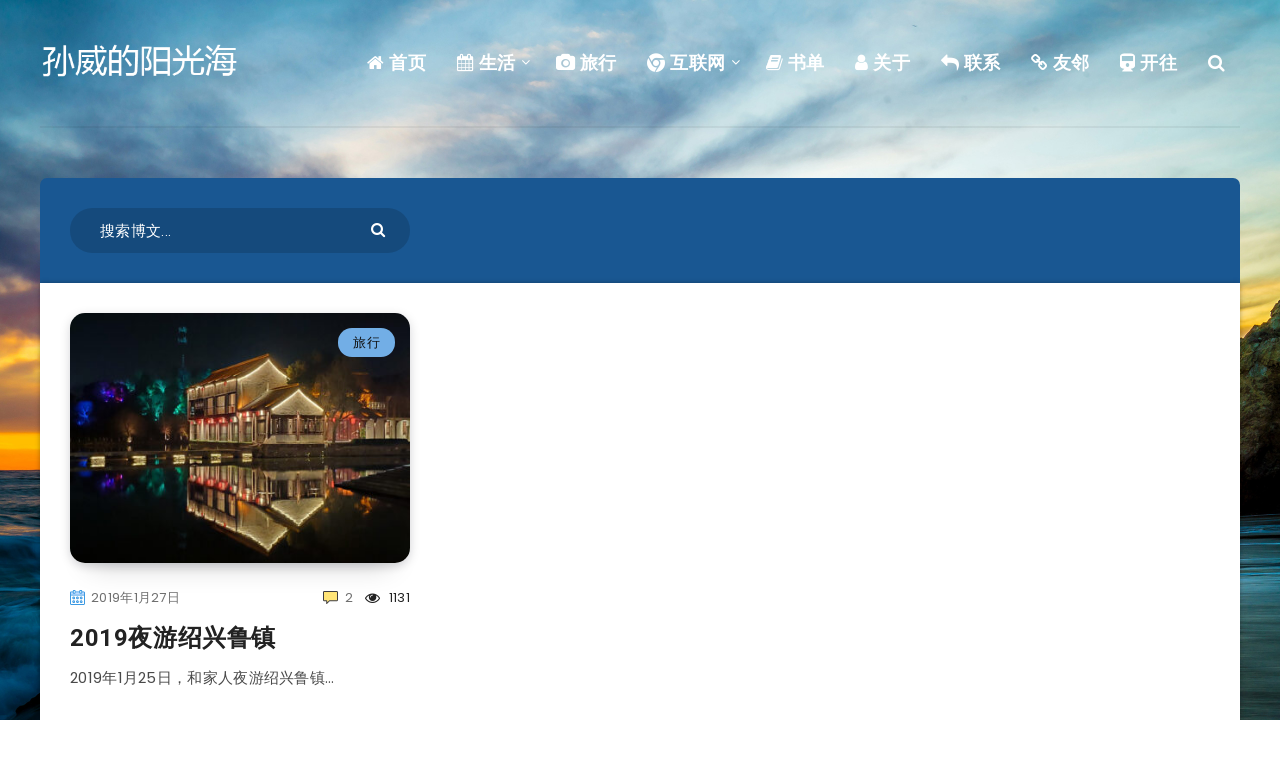

--- FILE ---
content_type: text/html; charset=utf-8
request_url: https://www.google.com/recaptcha/api2/aframe
body_size: 264
content:
<!DOCTYPE HTML><html><head><meta http-equiv="content-type" content="text/html; charset=UTF-8"></head><body><script nonce="sal2wLTrLZje3slfyidKKw">/** Anti-fraud and anti-abuse applications only. See google.com/recaptcha */ try{var clients={'sodar':'https://pagead2.googlesyndication.com/pagead/sodar?'};window.addEventListener("message",function(a){try{if(a.source===window.parent){var b=JSON.parse(a.data);var c=clients[b['id']];if(c){var d=document.createElement('img');d.src=c+b['params']+'&rc='+(localStorage.getItem("rc::a")?sessionStorage.getItem("rc::b"):"");window.document.body.appendChild(d);sessionStorage.setItem("rc::e",parseInt(sessionStorage.getItem("rc::e")||0)+1);localStorage.setItem("rc::h",'1768668597265');}}}catch(b){}});window.parent.postMessage("_grecaptcha_ready", "*");}catch(b){}</script></body></html>

--- FILE ---
content_type: text/css
request_url: https://www.sunnyfly.com/wp-content/cache/wpfc-minified/quzke7bj/a0i3r.css
body_size: 1985
content:
:root{--db-main-color:rgba(0, 87, 217);--db-hover-color:rgba(104, 156, 233, 1);--db--text-color:rgba(0, 0, 0, 0.8);--db--text-color-light:rgba(0, 0, 0, 0.6);--db--background-gray:#f2f4f6;--db-border-color:rgba(0, 0, 0, 0.1)}.db--nav{padding:30px 0 20px;display:flex;align-items:center;flex-wrap:wrap}.db--navItem{font-size:20px;cursor:pointer;border-bottom:1px solid transparent;transition:.5s border-color;display:flex;align-items:center;text-transform:capitalize;margin-right:20px;color:var(--db--text-color)}.db--navItem.current,.db--navItem:hover{border-color:inherit}.db--score svg{fill:#f5c518;margin-right:5px}.db--list{display:flex;align-items:flex-start;flex-wrap:wrap}.db--image{width:150px;height:215px;object-fit:cover;border-radius:4px}.db--image:hover{box-shadow:0 0 10px rgba(0,0,0,.1)}.db--title{margin-top:2px;font-size:14px;line-height:1.4;color:var(--db--text-color)}.db--title a:hover{color:var(--db-hover-color);text-decoration:underline}.db--genreItem{background:var(--db--background-gray);font-size:12px;padding:5px 12px;border-radius:4px;margin-right:6px;margin-bottom:10px;line-height:1.4;cursor:pointer;color:var(--db--text-color-light)}.db--genreItem.is-active{background-color:var(--db-main-color);color:#fff}.db--genreItem:hover{background-color:var(--db-hover-color);color:#fff}.db--genres{padding-bottom:15px;display:flex;flex-wrap:wrap}.db--genres.u-hide+.db--list{padding-top:10px}.db--score{display:flex;align-items:center;font-size:14px;color:var(--db--text-color-light)}.db--item{width:150px;margin-right:20px;margin-bottom:20px;position:relative}.db--item__music img{width:150px;height:150px;object-fit:cover}.db--item .top250{position:absolute;left:0;top:0;background:#f5c518;color:#000;border-radius:4px 4px 4px 0;line-height:1;padding:3px 10px 3px 5px;font-size:12px;display:flex;margin-bottom:2px;font-weight:900}.db--item .top250:after{content:"";border-top-left-radius:0;border-bottom-left-radius:0;right:0;top:0;margin-right:-.2rem;border-radius:0 0 4px 4px;background:inherit;height:100%;position:absolute;width:.75rem;transform:skewX(-20deg)}.ipc-signpost{position:relative;background:#f5c518;color:#000;border-radius:4px;line-height:1;padding:3px 5px;font-size:12px;display:flex;width:58%;margin-bottom:2px;font-weight:900}.ipc-signpost:after{content:"";border-top-left-radius:0;border-bottom-left-radius:0;right:0;top:0;margin-right:-.2rem;border-radius:4px;background:inherit;height:100%;position:absolute;width:.75rem;transform:skewX(-20deg)}.doulist-item{margin:30px 0;color:var(--db--text-color-light);border:1px solid #eee;border-radius:4px}.doulist-item:hover{box-shadow:0 3px 12px rgba(0,0,0,.05)}.doulist-item .doulist-subject{display:flex;align-items:flex-start;line-height:1.6;padding:12px;position:relative}.doulist-item .doulist-subject .db--viewTime{position:absolute;right:0;top:0;background:#f5c518;color:#000;border-radius:4px 4px 0 4px;line-height:1;padding:3px 5px 3px 10px;font-size:12px;display:flex;margin-bottom:2px;font-weight:900}.doulist-item .doulist-subject .db--viewTime:after{content:"";border-top-left-radius:0;border-bottom-left-radius:0;left:0;top:0;margin-left:-.2rem;border-radius:0 4px 4px 4px;background:inherit;height:100%;position:absolute;width:.75rem;transform:skewX(20deg)}.doulist-item .doulist-subject .doulist-content{flex:1 1 auto}.doulist-item .doulist-subject .doulist-post{width:96px;margin-right:15px;display:flex;flex:0 0 auto}.doulist-item .doulist-subject .doulist-title{margin-bottom:5px;font-size:18px}.doulist-item .doulist-subject .doulist-title a{text-decoration:none!important}.doulist-item .doulist-subject .rating{margin:0 0 5px;font-size:14px;line-height:1;display:flex;align-items:center}.doulist-item .doulist-subject .rating .allstardark{position:relative;color:#f99b01;height:16px;width:80px;background-repeat:repeat;background-image:url(//www.sunnyfly.com/wp-content/plugins/wp-douban/assets/img/star.svg);background-size:auto 100%;margin-right:5px}.doulist-item .doulist-subject .rating .allstarlight{position:absolute;left:0;color:#f99b01;height:16px;overflow:hidden;background-repeat:repeat;background-image:url(//www.sunnyfly.com/wp-content/plugins/wp-douban/assets/img/star-fill.svg);background-size:auto 100%}.doulist-item .doulist-subject .abstract{font-size:14px;display:-webkit-box;-webkit-line-clamp:2;-webkit-box-orient:vertical;overflow:hidden;line-height:1.6;max-height:3.2em}.doulist-item .doulist-subject img{width:96px!important;height:96px!important;border-radius:4px;object-fit:cover}.db--date{position:relative;font-size:20px;color:rgba(0,0,0,.6);font-weight:900;line-height:1;margin-top:30px;margin-bottom:10px}.db--date:before{content:"";position:absolute;top:.5em;bottom:-2px;left:-10px;width:3.4em;z-index:-1;background:var(--db-hover-color);opacity:.3;transform:skew(-35deg);transition:opacity .2s ease;border-radius:3px 8px 10px 6px}.db--dateList{padding-left:15px;padding-top:5px;padding-right:15px}.db--card__list{display:flex;align-items:center;padding:15px 0;border-bottom:1px dotted var(--db-border-color);font-size:14px;color:var(--db--text-color-light)}.db--card__list:last-child{border-bottom:0}.db--card__list .title{font-size:18px;margin-bottom:5px;line-height:1.2}.db--card__list .rating{margin:0 0 0;font-size:14px;line-height:1;display:flex;align-items:center}.db--card__list .rating .allstardark{position:relative;color:#f99b01;height:16px;width:80px;background-repeat:repeat;background-image:url(//www.sunnyfly.com/wp-content/plugins/wp-douban/assets/img/star.svg);background-size:auto 100%;margin-right:5px}.db--card__list .rating .allstarlight{position:absolute;left:0;color:#f99b01;height:16px;overflow:hidden;background-repeat:repeat;background-image:url(//www.sunnyfly.com/wp-content/plugins/wp-douban/assets/img/star-fill.svg);background-size:auto 100%}.db--card__list img{width:80px;border-radius:4px;height:80px;object-fit:cover;flex:0 0 auto;margin-right:15px}.u-hide{display:none!important}.db--list__card{display:block}.db--dateList__card{display:flex;flex-wrap:wrap;align-items:flex-start;flex:1 1 auto}.db--listBydate{display:flex;align-items:flex-start;margin-top:15px}@media(max-width:600px){.db--listBydate{flex-direction:column}}.db--titleDate{display:flex;flex-direction:column;line-height:1.1;margin-bottom:10px;flex:0 0 auto;margin-right:15px;align-items:center;width:60px;color:var(--db--text-color)}.db--titleDate__day{font-weight:900;font-size:44px;color:var(--db--text-color)}.db--titleDate__month{font-size:14px;color:var(--db--text-color-light);font-weight:900}.db--titleDate__year{font-size:12px;color:var(--db--text-color-light)}.lds-ripple{display:inline-block;position:relative;width:80px;height:80px}.lds-ripple:after,.lds-ripple:before{position:absolute;border:4px solid var(--db-main-color);content:"";opacity:1;border-radius:50%;animation:lds-ripple 1s cubic-bezier(0,.2,.8,1) infinite}.lds-ripple::after{animation-delay:-.5s}@keyframes lds-ripple{0%{top:36px;left:36px;width:0;height:0;opacity:1}100%{top:0;left:0;width:72px;height:72px;opacity:0}}.block-more__centered{display:flex;justify-content:center}.db--copyright{font-size:12px;text-align:right;margin-top:20px;color:var(--db--text-color-light)}.db--type{display:flex;justify-content:flex-start;align-items:center;margin-bottom:25px}.db--typeItem{margin-right:10px;cursor:pointer;font-size:12px;font-weight:700;border:1px solid var(--db-border-color);border-radius:999rem;border-radius:999rem;padding:1px 25px;color:var(--db--text-color-light)}.db--typeItem.is-active{color:var(--db-hover-color);border-color:var(--db-hover-color);cursor:not-allowed}.db--empty{background-image:url(//www.sunnyfly.com/wp-content/plugins/wp-douban/assets/img/error.png);background-repeat:no-repeat;height:300px;width:100%;background-size:96px;background-position:center;margin-bottom:50px}